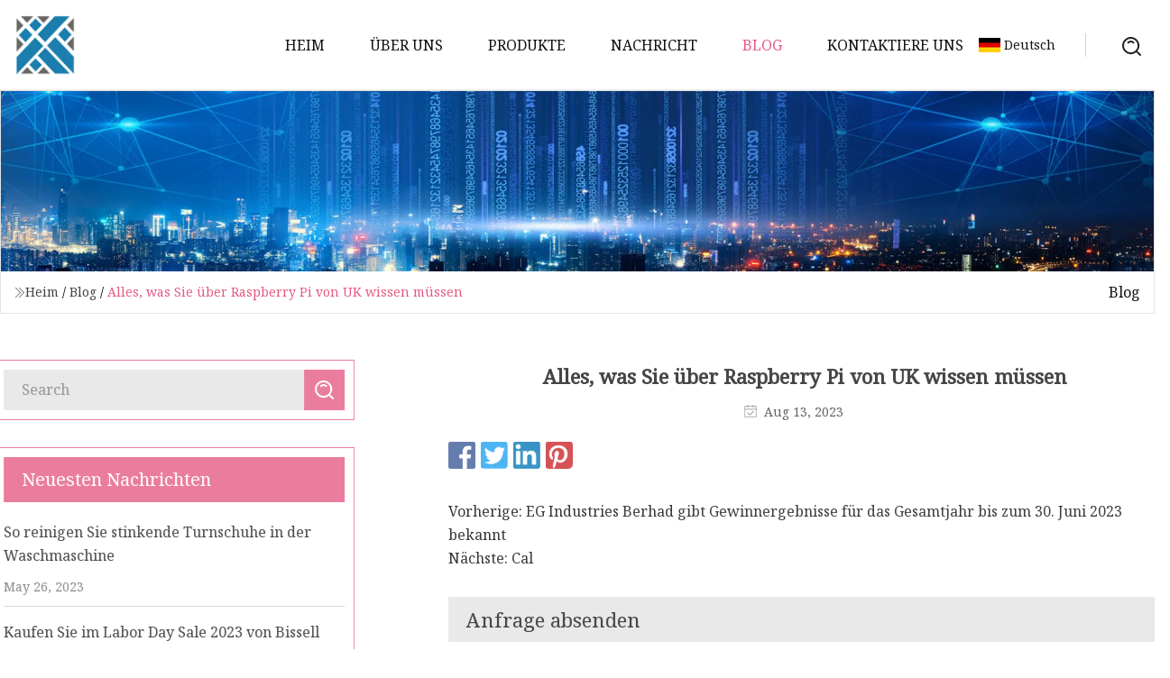

--- FILE ---
content_type: text/html; charset=utf-8
request_url: https://de.bacteriaclinic.com/blog/all-you-need-to-know-about-raspberry-pi-by-uk
body_size: 3653
content:
<!doctype html>
<html lang="de">
<head>
<meta charset="utf-8" />
<title>Alles, was Sie über Raspberry Pi von UK wissen müssen | Guizhou AGVS Group Co., Ltd</title>
<meta name="description" content="Alles, was Sie über Raspberry Pi von UK wissen müssen" />
<meta name="keywords" content="Alles, was Sie über Raspberry Pi von UK wissen müssen" />
<meta name="viewport" content="width=device-width, initial-scale=1.0" />
<meta name="application-name" content="Guizhou AGVS Group Co., Ltd" />
<meta name="twitter:card" content="summary" />
<meta name="twitter:title" content="Alles, was Sie über Raspberry Pi von UK wissen müssen | Guizhou AGVS Group Co., Ltd" />
<meta name="twitter:description" content="Alles, was Sie über Raspberry Pi von UK wissen müssen" />
<meta name="twitter:image" content="https://de.bacteriaclinic.com/uploadimg/logo60623.png" />
<meta http-equiv="X-UA-Compatible" content="IE=edge" />
<meta property="og:site_name" content="Guizhou AGVS Group Co., Ltd" />
<meta property="og:type" content="article" />
<meta property="og:title" content="Alles, was Sie über Raspberry Pi von UK wissen müssen | Guizhou AGVS Group Co., Ltd" />
<meta property="og:description" content="Alles, was Sie über Raspberry Pi von UK wissen müssen" />
<meta property="og:url" content="https://de.bacteriaclinic.com/blog/all-you-need-to-know-about-raspberry-pi-by-uk" />
<meta property="og:image" content="https://de.bacteriaclinic.com/uploadimg/logo60623.png" />
<link href="https://de.bacteriaclinic.com/blog/all-you-need-to-know-about-raspberry-pi-by-uk" rel="canonical" />
<link href="https://de.bacteriaclinic.com/uploadimg/ico60623.png" rel="shortcut icon" type="image/x-icon" />
<link href="https://fonts.googleapis.com" rel="preconnect" />
<link href="https://fonts.gstatic.com" rel="preconnect" crossorigin />
<link href="https://fonts.googleapis.com/css2?family=Noto+Serif&display=swap" rel="stylesheet" />
<link href="/themes/hestia/toast.css" rel="stylesheet" />
<link href="/themes/hestia/pink/style.css" rel="stylesheet" />
<link href="/themes/hestia/pink/page.css" rel="stylesheet" />
<link href="/themes/hestia/aos.css" rel="stylesheet" />
<script type="application/ld+json">[{"@context":"https://schema.org/","@type":"BreadcrumbList","itemListElement":[{"@type":"ListItem","name":"Heim","position":1,"item":"https://de.bacteriaclinic.com/blog/all-you-need-to-know-about-raspberry-pi-by-uk/"},{"@type":"ListItem","name":"Blog","position":2,"item":"https://de.bacteriaclinic.com/blog"},{"@type":"ListItem","name":"Alles, was Sie über Raspberry Pi von UK wissen müssen","position":3,"item":"https://de.bacteriaclinic.com/blog/all-you-need-to-know-about-raspberry-pi-by-uk"}]},{"@context":"http://schema.org","@type":"NewsArticle","mainEntityOfPage":{"@type":"WebPage","@id":"https://de.bacteriaclinic.com/blog/all-you-need-to-know-about-raspberry-pi-by-uk"},"headline":"Guizhou AGVS Group Co., Ltd","image":{"@type":"ImageObject","url":"https://de.bacteriaclinic.com"},"datePublished":"","dateModified":"","author":{"@type":"Organization","name":"Guizhou AGVS Group Co., Ltd","url":"https://de.bacteriaclinic.com"},"publisher":{"@type":"Organization","name":"de.bacteriaclinic.com","logo":{"@type":"ImageObject","url":"https://de.bacteriaclinic.com/uploadimg/logo60623.png"}},"description":"Alles, was Sie über Raspberry Pi von UK wissen müssen"}]</script>
<script type="text/javascript" src="//info.53hu.net/traffic.js?id=08a984h6ak"></script>
</head>
<body class="index">
<!-- header -->
<header>
  <div class="container">
    <a href="/" class="head-logo" title="Guizhou AGVS Group Co., Ltd"><img src="/uploadimg/logo60623.png" width="70" height="70" alt="Guizhou AGVS Group Co., Ltd"><span>Guizhou AGVS Group Co., Ltd</span></a>
    <div class="menu-btn"><em></em><em></em><em></em></div>
    <div class="head-content">
      <nav class="nav"> 
        <ul>
          <li><a href="/">Heim</a></li>
          <li><a href="/about-us">&#xDC;ber uns</a></li>
          <li><a href="/products">Produkte</a><em class="iconfont icon-xiangxia"></em>
            <ul class="submenu">
              <li><a href="/agv">AGV</a></li>
              <li><a href="/pcba">Leiterplatte</a></li>
              <li><a href="/smt-whole-line-equipment">SMT-Komplettanlagen</a></li>
              <li><a href="/reflow-oven">Reflow-Ofen</a></li>
              <li><a href="/qr-code-agv">QR-Code AGV</a></li>
              <li><a href="/laser-guide-agv">Laserf&#xFC;hrungs-AGV</a></li>
              <li><a href="/pcba-oem-and-odm">PCBA OEM und ODM</a></li>
              <li><a href="/splicing-machine">Splei&#xDF;maschine</a></li>
              <li><a href="/cleaning-machine">Reinigungsmaschine</a></li>
              <li><a href="/finished-board-pcba">Fertige Platine PCBA</a></li>
              <li><a href="/solder-paste-printer">Lotpastendrucker</a></li>
            </ul>
          </li>
          <li><a href="/news">Nachricht</a></li>
          <li class="active"><a href="/blog">Blog</a></li>
          <li><a href="/contact-us">Kontaktiere uns</a></li>
        </ul>
      </nav>
      <div class="head-search"><img src="/themes/hestia/images/search.png" width="21" height="21" alt="search"></div>
      <div class="search-input">
        <input type="text" name="" id="textsearch" placeholder="Keyword">
        <div class="search-btn" onclick="SearchProBtn()"><em class="iconfont icon-search"></em></div>
      </div>
    </div>
    <div class="languagelist">
      <div class="languagelist-title"><img src="/themes/hestia/images/language/de.png" alt="de"><span>Deutsch</span></div>
      <div class="languagelist-drop"><span class="languagelist-arrow"></span>
        <ul class="languagelist-wrap">
           <li class="languagelist-active"><a href="https://de.bacteriaclinic.com/blog/all-you-need-to-know-about-raspberry-pi-by-uk"><img src="/themes/hestia/images/language/de.png" width="24" height="16" alt="Deutsch" title="de">Deutsch</a></li>
                                    <li>
                                        <a href="https://www.bacteriaclinic.com/blog/all-you-need-to-know-about-raspberry-pi-by-uk">
                                            <img src="/themes/hestia/images/language/en.png" width="24" height="16" alt="English" title="en">
                                            English
                                        </a>
                                    </li>
                                    <li>
                                    <a href="https://fr.bacteriaclinic.com/blog/all-you-need-to-know-about-raspberry-pi-by-uk">
                                            <img src="/themes/hestia/images/language/fr.png" width="24" height="16" alt="Français" title="fr">
                                            Français
                                        </a>
                                    </li>
                                    <li>
                                    <a href="https://es.bacteriaclinic.com/blog/all-you-need-to-know-about-raspberry-pi-by-uk">
                                            <img src="/themes/hestia/images/language/es.png" width="24" height="16" alt="Español" title="es">
                                            Español
                                        </a>
                                    </li>
                                    <li>
                                        <a href="https://it.bacteriaclinic.com/blog/all-you-need-to-know-about-raspberry-pi-by-uk">
                                            <img src="/themes/hestia/images/language/it.png" width="24" height="16" alt="Italiano" title="it">
                                            Italiano
                                        </a>
                                    </li>
                                    <li>
                                    <a href="https://pt.bacteriaclinic.com/blog/all-you-need-to-know-about-raspberry-pi-by-uk">
                                            <img src="/themes/hestia/images/language/pt.png" width="24" height="16" alt="Português" title="pt">
                                            Português
                                        </a>
                                    </li>
                                    <li>
                                    <a href="https://ja.bacteriaclinic.com/blog/all-you-need-to-know-about-raspberry-pi-by-uk"><img src="/themes/hestia/images/language/ja.png" width="24" height="16" alt="日本語" title="ja"> 日本語</a>
                                    </li>
                                    <li>
                                    <a href="https://ko.bacteriaclinic.com/blog/all-you-need-to-know-about-raspberry-pi-by-uk"><img src="/themes/hestia/images/language/ko.png" width="24" height="16" alt="한국어" title="ko"> 한국어</a>
                                    </li>
                                    <li>
                                    <a href="https://ru.bacteriaclinic.com/blog/all-you-need-to-know-about-raspberry-pi-by-uk"><img src="/themes/hestia/images/language/ru.png" width="24" height="16" alt="Русский" title="ru"> Русский</a>
                                    </li>
        </ul>
      </div>
    </div>
  </div>
</header>
<!-- header -->
<!-- main -->
<main>
  <section class="news-banner">
    <div class="news-banner-content"><img src="/themes/hestia/images/inner-banner.webp" class="news-banner-img" alt="banner">
      <div class="container news-banner-crumbs">
        <div><em class="iconfont icon-jiantou1"></em><a href="/" class="news-banner-crumbs-title">Heim</a> / <a href="/blog" class="news-banner-crumbs-title">Blog</a> / <span class="news-banner-crumbs-present">Alles, was Sie über Raspberry Pi von UK wissen müssen</span></div>
        <div class="news-banner-crumbs-right"><span>Blog</span></div>
      </div>
    </div>
  </section>
  <section class="news-bottom news-details">
    <div class="container">
      <div class="news-content">
        <div class="news-left" data-aos="fade-right" data-aos-duration="800">
          <div class="news-left-top">
            <input type="text" name="" id="textsearch" placeholder="Search">
            <div class="news-search-btn" onclick="SearchProBtn()"><img src="/themes/hestia/images/page-search.webp" alt="pageSearch"></div>
          </div>
          <div class="news-left-bottom">
            <div class="news-left-bottom-title">Neuesten Nachrichten</div>
            <div> <a href="/news/how-to-clean-stinky-sneakers-in-the-washing-machine" class="news-left-b-item">
              <div class="news-left-b-item-r">
                <div><p>So reinigen Sie stinkende Turnschuhe in der Waschmaschine</p><span>May 26, 2023</span></div>
              </div>
             </a> <a href="/news/shop-bissells-labor-day-sale-2023-for-20-off-the-little-green-machine" class="news-left-b-item">
              <div class="news-left-b-item-r">
                <div><p>Kaufen Sie im Labor Day Sale 2023 von Bissell und erhalten Sie 20 % Rabatt auf die Little Green Machine</p><span>May 27, 2023</span></div>
              </div>
             </a> <a href="/news/where-to-buy-the-best-shoe-cleaning-kits-for-sneakers" class="news-left-b-item">
              <div class="news-left-b-item-r">
                <div><p>Wo man die besten Schuhputzsets für Turnschuhe kaufen kann</p><span>May 28, 2023</span></div>
              </div>
             </a> <a href="/news/how-to-clean-a-carpet-without-a-machine-6-tips-for-a-spruce-up" class="news-left-b-item">
              <div class="news-left-b-item-r">
                <div><p>So reinigen Sie einen Teppich ohne Maschine: 6 Tipps für einen frischen Look</p><span>May 29, 2023</span></div>
              </div>
             </a> <a href="/news/roborock-announces-three-new-vacuums-and-expansion-into-new-product-category-at-ifa-berlin-trade-fair-2023" class="news-left-b-item">
              <div class="news-left-b-item-r">
                <div><p>Roborock kündigt auf der IFA Berlin 2023 drei neue Staubsauger und die Erweiterung in eine neue Produktkategorie an</p><span>May 30, 2023</span></div>
              </div>
             </a>            </div>
          </div>
        </div>
        <div class="news-details-right" data-aos="fade-left" data-aos-duration="800">
          <h1 class="news-details-theme">Alles, was Sie über Raspberry Pi von UK wissen müssen</h1>
          <div class="news-details-data"><span><img src="/themes/hestia/images/news-details-icon1.webp" alt="Aug 13, 2023">Aug 13, 2023</span></div>
          
          <div class="sharewrap"></div>
          <div class="details-right-bottom">
            <div class="details-right-bottom-page">
              <a href="/blog/eg-industries-berhad-reports-earnings-results-for-the-full-year-ended-june-30-2023">Vorherige: EG Industries Berhad gibt Gewinnergebnisse für das Gesamtjahr bis zum 30. Juni 2023 bekannt</a>
              <a href="/blog/cal">N&#xE4;chste: Cal</a>
            </div>
            <div class="product-describe">Anfrage absenden</div>
            <div class="details-right-bottom-inqurey">
              <div class="details-b-inquiry-input">
                <input type="hidden" id="in-domain" value="de.bacteriaclinic.com">
                <input type="text" name="" id="in-name" placeholder="Your Name:">
                <input type="text" name="" id="in-email" placeholder="Your Email:">
              </div>
              <div class="details-b-inquiry-text">
                <textarea name="" id="in-content" placeholder="Content*:"></textarea>
              </div>
            </div>
            <div class="product-describe-sub" onclick="SendInquiry()">Schicken</div>
          </div>
        </div>
      </div>
    </div>
  </section>
</main>
 
<!-- main -->
<!-- footer -->
<footer class="footer">
  <div class="container footer-top">
    <div class="footer-content footer-left" data-aos="fade-up" data-aos-duration="900">
      <p class="footer-item-title">Schnelle Navigation</p>
      <span class="wrie"></span>
      <ul>
        <li><a href="/"><em class="iconfont icon-jinrujiantou"></em>Heim</a></li>
        <li><a href="/about-us"><em class="iconfont icon-jinrujiantou"></em>&#xDC;ber uns</a></li>
        <li><a href="/products"><em class="iconfont icon-jinrujiantou"></em>Produkte</a></li>
        <li><a href="/news"><em class="iconfont icon-jinrujiantou"></em>Nachricht</a></li>
        <li><a href="/blog"><em class="iconfont icon-jinrujiantou"></em>Blog</a></li>
        <li><a href="/contact-us"><em class="iconfont icon-jinrujiantou"></em>Kontaktiere uns</a></li>
        <li><a href="/sitemap.xml"><em class="iconfont icon-jinrujiantou"></em>Seitenverzeichnis</a></li>
      </ul>
    </div>
    <div class="footer-content footer-center" data-aos="fade-up" data-aos-duration="1000">
      <p class="footer-item-title">Produkt</p>
      <span class="wrie"></span>
      <div class="footer-center-content">
        <ul class="footer-center-content-left">
          <li><a href="/agv"><em class="iconfont icon-jinrujiantou"></em>AGV</a></li>
          <li><a href="/pcba"><em class="iconfont icon-jinrujiantou"></em>Leiterplatte</a></li>
          <li><a href="/smt-whole-line-equipment"><em class="iconfont icon-jinrujiantou"></em>SMT-Komplettanlagen</a></li>
          <li><a href="/reflow-oven"><em class="iconfont icon-jinrujiantou"></em>Reflow-Ofen</a></li>
          <li><a href="/qr-code-agv"><em class="iconfont icon-jinrujiantou"></em>QR-Code AGV</a></li>
          <li><a href="/laser-guide-agv"><em class="iconfont icon-jinrujiantou"></em>Laserf&#xFC;hrungs-AGV</a></li>
          <li><a href="/pcba-oem-and-odm"><em class="iconfont icon-jinrujiantou"></em>PCBA OEM und ODM</a></li>
          <li><a href="/splicing-machine"><em class="iconfont icon-jinrujiantou"></em>Splei&#xDF;maschine</a></li>
          <li><a href="/cleaning-machine"><em class="iconfont icon-jinrujiantou"></em>Reinigungsmaschine</a></li>
          <li><a href="/finished-board-pcba"><em class="iconfont icon-jinrujiantou"></em>Fertige Platine PCBA</a></li>
        </ul>
      </div>
    </div>
    <div class="footer-content footer-right" data-aos="fade-up" data-aos-duration="1100">
      <p class="footer-item-title">Partnerfirma</p>
      <span class="wrie"></span>
      <ul>
<li><a href="https://de.catet-cranes.com/" target="_blank">Besteuro  Maschinen  Co., Ltd</a></li>      </ul>
    </div>
  </div>
  <div class="container footer-bottom">
    <ul>
      <li><a href="/products" rel="nofollow" title="facebook"><em class="iconfont icon-facebook"></em></a></li>
      <li><a href="/products" rel="nofollow" title="twitter"><em class="iconfont icon-twitter-fill"></em></a></li>
      <li><a href="/products" rel="nofollow" title="pinterest"><em class="iconfont icon-pinterestpinterest30"></em></a></li>
      <li><a href="/products" rel="nofollow" title="linkedin"><em class="iconfont icon-linkedin"></em></a></li>
      <li><a href="/products" rel="nofollow" title="TikTok"><em class="iconfont icon-icon_TikTok"></em></a></li>
      <li><a href="/products" rel="nofollow" title="youtube"><em class="iconfont icon-youtube"></em></a></li>
    </ul>
    <p>Copyright &copy; de.bacteriaclinic.com, Alle Rechte vorbehalten.&nbsp;&nbsp;<a href="/privacy-policy">Privacy Policy</a></p>
    <p>Email <a href="mail:aaron@bacteriaclinic.com" target="_blank"><span class="__cf_email__" data-cfemail="9ffefeedf0f1dffdfefcebfaedf6fefcf3f6f1f6fcb1fcf0f2">[email&#160;protected]</span></a></p>
  </div>
  <div class="gotop"><span>TOP</span></div>
</footer>
<!-- footer -->
 
<!-- script --> 
<script data-cfasync="false" src="/cdn-cgi/scripts/5c5dd728/cloudflare-static/email-decode.min.js"></script><script src="/themes/hestia/js/jq.3.6.1.js"></script>
<script src="/themes/hestia/js/aos.js"></script>
<script src="/themes/hestia/js/share.js"></script>
<script src="/themes/hestia/js/lazyload.js"></script>
<script src="/themes/hestia/js/totast.js"></script>
<script src="/themes/hestia/js/axios.min.js"></script>
<script src="/themes/hestia/js/sub.js"></script>
<script src="/themes/hestia/js/head.js"></script>
<script defer src="https://static.cloudflareinsights.com/beacon.min.js/vcd15cbe7772f49c399c6a5babf22c1241717689176015" integrity="sha512-ZpsOmlRQV6y907TI0dKBHq9Md29nnaEIPlkf84rnaERnq6zvWvPUqr2ft8M1aS28oN72PdrCzSjY4U6VaAw1EQ==" data-cf-beacon='{"version":"2024.11.0","token":"2a0f667f7d524ad99d2199a93da8bfb5","r":1,"server_timing":{"name":{"cfCacheStatus":true,"cfEdge":true,"cfExtPri":true,"cfL4":true,"cfOrigin":true,"cfSpeedBrain":true},"location_startswith":null}}' crossorigin="anonymous"></script>
</body>
</html>
